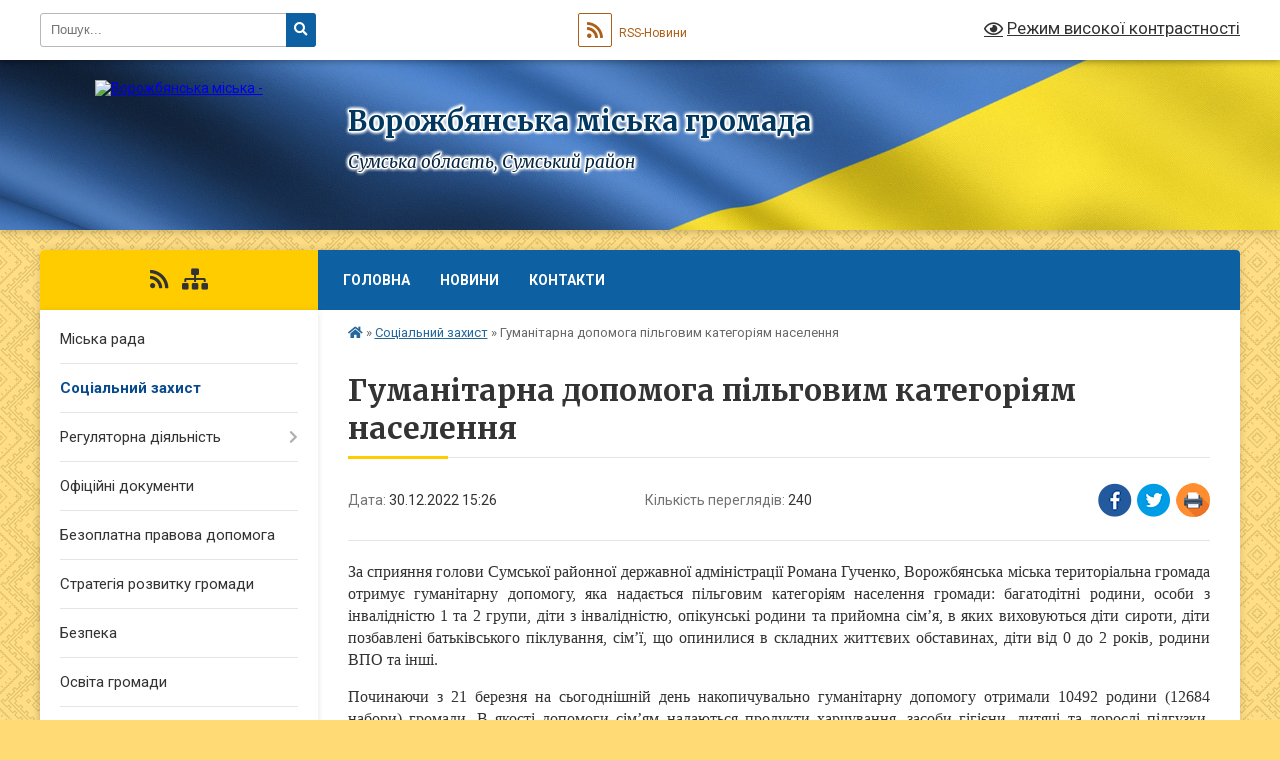

--- FILE ---
content_type: text/html; charset=UTF-8
request_url: https://vorozhbyanska-gromada.gov.ua/news/1673105335/
body_size: 6834
content:
<!DOCTYPE html>
<html lang="uk">
<head>
	<!--[if IE]><meta http-equiv="X-UA-Compatible" content="IE=edge"><![endif]-->
	<meta charset="utf-8">
	<meta name="viewport" content="width=device-width, initial-scale=1">
	<!--[if IE]><script>
		document.createElement('header');
		document.createElement('nav');
		document.createElement('main');
		document.createElement('section');
		document.createElement('article');
		document.createElement('aside');
		document.createElement('footer');
		document.createElement('figure');
		document.createElement('figcaption');
	</script><![endif]-->
	<title>Гуманітарна допомога пільговим категоріям населення | Ворожбянська громада</title>
	<meta name="description" content=". . За сприяння голови Сумської районної державної адміністрації Романа Гученко, Ворожбянська міська територіальна громада отримує гуманітарну допомогу, яка надається пільговим категоріям населення громади: багатодітні родини, особи з інвал">
	<meta name="keywords" content="Гуманітарна, допомога, пільговим, категоріям, населення, |, Ворожбянська, громада">

	
		<meta property="og:image" content="https://rada.info/upload/users_files/04058031/gerb/ворожба.png">
	<meta property="og:image:width" content="">
	<meta property="og:image:height" content="">
			<meta property="og:title" content="Гуманітарна допомога пільговим категоріям населення">
				<meta property="og:type" content="article">
	<meta property="og:url" content="https://vorozhbyanska-gromada.gov.ua/news/1673105335/">
		
		<link rel="apple-touch-icon" sizes="57x57" href="https://gromada.org.ua/apple-icon-57x57.png">
	<link rel="apple-touch-icon" sizes="60x60" href="https://gromada.org.ua/apple-icon-60x60.png">
	<link rel="apple-touch-icon" sizes="72x72" href="https://gromada.org.ua/apple-icon-72x72.png">
	<link rel="apple-touch-icon" sizes="76x76" href="https://gromada.org.ua/apple-icon-76x76.png">
	<link rel="apple-touch-icon" sizes="114x114" href="https://gromada.org.ua/apple-icon-114x114.png">
	<link rel="apple-touch-icon" sizes="120x120" href="https://gromada.org.ua/apple-icon-120x120.png">
	<link rel="apple-touch-icon" sizes="144x144" href="https://gromada.org.ua/apple-icon-144x144.png">
	<link rel="apple-touch-icon" sizes="152x152" href="https://gromada.org.ua/apple-icon-152x152.png">
	<link rel="apple-touch-icon" sizes="180x180" href="https://gromada.org.ua/apple-icon-180x180.png">
	<link rel="icon" type="image/png" sizes="192x192"  href="https://gromada.org.ua/android-icon-192x192.png">
	<link rel="icon" type="image/png" sizes="32x32" href="https://gromada.org.ua/favicon-32x32.png">
	<link rel="icon" type="image/png" sizes="96x96" href="https://gromada.org.ua/favicon-96x96.png">
	<link rel="icon" type="image/png" sizes="16x16" href="https://gromada.org.ua/favicon-16x16.png">
	<link rel="manifest" href="https://gromada.org.ua/manifest.json">
	<meta name="msapplication-TileColor" content="#ffffff">
	<meta name="msapplication-TileImage" content="https://gromada.org.ua/ms-icon-144x144.png">
	<meta name="theme-color" content="#ffffff">
	
	
		<meta name="robots" content="">
	
	<link rel="preconnect" href="https://fonts.googleapis.com">
	<link rel="preconnect" href="https://fonts.gstatic.com" crossorigin>
	<link href="https://fonts.googleapis.com/css?family=Merriweather:400i,700|Roboto:400,400i,700,700i&amp;subset=cyrillic-ext" rel="stylesheet">

    <link rel="preload" href="https://cdnjs.cloudflare.com/ajax/libs/font-awesome/5.9.0/css/all.min.css" as="style">
	<link rel="stylesheet" href="https://cdnjs.cloudflare.com/ajax/libs/font-awesome/5.9.0/css/all.min.css" integrity="sha512-q3eWabyZPc1XTCmF+8/LuE1ozpg5xxn7iO89yfSOd5/oKvyqLngoNGsx8jq92Y8eXJ/IRxQbEC+FGSYxtk2oiw==" crossorigin="anonymous" referrerpolicy="no-referrer" />
	
	
    <link rel="preload" href="//gromada.org.ua/themes/ukraine/css/styles_vip.css?v=3.38" as="style">
	<link rel="stylesheet" href="//gromada.org.ua/themes/ukraine/css/styles_vip.css?v=3.38">
	
	<link rel="stylesheet" href="//gromada.org.ua/themes/ukraine/css/104044/theme_vip.css?v=1768983443">
	
		<!--[if lt IE 9]>
	<script src="https://oss.maxcdn.com/html5shiv/3.7.2/html5shiv.min.js"></script>
	<script src="https://oss.maxcdn.com/respond/1.4.2/respond.min.js"></script>
	<![endif]-->
	<!--[if gte IE 9]>
	<style type="text/css">
		.gradient { filter: none; }
	</style>
	<![endif]-->

</head>
<body class="">

	<a href="#top_menu" class="skip-link link" aria-label="Перейти до головного меню (Alt+1)" accesskey="1">Перейти до головного меню (Alt+1)</a>
	<a href="#left_menu" class="skip-link link" aria-label="Перейти до бічного меню (Alt+2)" accesskey="2">Перейти до бічного меню (Alt+2)</a>
    <a href="#main_content" class="skip-link link" aria-label="Перейти до головного вмісту (Alt+3)" accesskey="3">Перейти до текстового вмісту (Alt+3)</a>

	

		<div id="all_screen">

						<section class="search_menu">
				<div class="wrap">
					<div class="row">
						<div class="grid-25 fl">
							<form action="https://vorozhbyanska-gromada.gov.ua/search/" class="search">
								<input type="text" name="q" value="" placeholder="Пошук..." aria-label="Введіть пошукову фразу" required>
								<button type="submit" name="search" value="y" aria-label="Натисніть, щоб здійснити пошук"><i class="fa fa-search"></i></button>
							</form>
							<a id="alt_version_eye" href="#" title="Режим високої контрастності" onclick="return set_special('400045f5cb422079589eb51c337463e00edd0cfb');"><i class="far fa-eye"></i></a>
						</div>
						<div class="grid-75">
							<div class="row">
								<div class="grid-25" style="padding-top: 13px;">
									<div id="google_translate_element"></div>
								</div>
								<div class="grid-25" style="padding-top: 13px;">
									<a href="https://gromada.org.ua/rss/104044/" class="rss" title="RSS-стрічка"><span><i class="fa fa-rss"></i></span> RSS-Новини</a>
								</div>
								<div class="grid-50 alt_version_block">

									<div class="alt_version">
										<a href="#" class="set_special_version" onclick="return set_special('400045f5cb422079589eb51c337463e00edd0cfb');"><i class="far fa-eye"></i> Режим високої контрастності</a>
									</div>

								</div>
								<div class="clearfix"></div>
							</div>
						</div>
						<div class="clearfix"></div>
					</div>
				</div>
			</section>
			
			<header>
				<div class="wrap">
					<div class="row">

						<div class="grid-25 logo fl">
							<a href="https://vorozhbyanska-gromada.gov.ua/" id="logo">
								<img src="https://rada.info/upload/users_files/04058031/gerb/ворожба.png" alt="Ворожбянська міська - ">
							</a>
						</div>
						<div class="grid-75 title fr">
							<div class="slogan_1">Ворожбянська міська громада</div>
							<div class="slogan_2">Сумська область, Сумський район</div>
						</div>
						<div class="clearfix"></div>

					</div>
					
										
				</div>
			</header>

			<div class="wrap">
				<section class="middle_block">

					<div class="row">
						<div class="grid-75 fr">
							<nav class="main_menu" id="top_menu">
								<ul>
																		<li class="">
										<a href="https://vorozhbyanska-gromada.gov.ua/main/">Головна</a>
																													</li>
																		<li class="">
										<a href="https://vorozhbyanska-gromada.gov.ua/news/">Новини</a>
																													</li>
																		<li class="">
										<a href="https://vorozhbyanska-gromada.gov.ua/feedback/">Контакти</a>
																													</li>
																										</ul>

								<button class="menu-button" id="open-button" tabindex="-1"><i class="fas fa-bars"></i> Меню сайту</button>

							</nav>
							
							<div class="clearfix"></div>

														<section class="bread_crumbs">
								<div xmlns:v="http://rdf.data-vocabulary.org/#"><a href="https://vorozhbyanska-gromada.gov.ua/" title="Головна сторінка"><i class="fas fa-home"></i></a> &raquo; <a href="https://vorozhbyanska-gromada.gov.ua/socialnij-zahist-11-22-19-28-04-2022/" aria-current="page">Соціальний захист</a>  &raquo; <span>Гуманітарна допомога пільговим категоріям населення</span></div>
							</section>
							
							<main id="main_content">

																											<h1>Гуманітарна допомога пільговим категоріям населення</h1>


<div class="row">
	<div class="grid-30 one_news_date">
		Дата: <span>30.12.2022 15:26</span>
	</div>
	<div class="grid-30 one_news_count">
		Кількість переглядів: <span>240</span>
	</div>
		<div class="grid-30 one_news_socials">
		<button class="social_share" data-type="fb" aria-label="Поширити у Фейсбук"><img src="//gromada.org.ua/themes/ukraine/img/share/fb.png" alt="Іконка Facebook"></button>
		<button class="social_share" data-type="tw" aria-label="Поширити в Tweitter"><img src="//gromada.org.ua/themes/ukraine/img/share/tw.png" alt="Іконка Twitter"></button>
		<button class="print_btn" onclick="window.print();" aria-label="Надрукувати статтю"><img src="//gromada.org.ua/themes/ukraine/img/share/print.png" alt="Значок принтера"></button>
	</div>
		<div class="clearfix"></div>
</div>

<hr>

<p><meta charset="UTF-8" /></p>

<p style="text-align: justify;"><span style="font-size:16px;"><span style="font-family:Times New Roman,Times,serif;">За сприяння голови Сумської районної державної адміністрації Романа Гученко, Ворожбянська міська територіальна громада отримує гуманітарну допомогу, яка надається пільговим категоріям населення громади: багатодітні родини, особи з інвалідністю 1 та 2 групи, діти з інвалідністю, опікунські родини та прийомна сім&rsquo;я, в яких виховуються діти сироти, діти позбавлені батьківського піклування, сім&rsquo;ї, що опинилися в складних життєвих обставинах, діти від 0 до 2 років, родини ВПО та інші.</span></span></p>

<p style="text-align: justify;"><span style="font-size:16px;"><span style="font-family:Times New Roman,Times,serif;">Починаючи з 21 березня на сьогоднішній день накопичувально гуманітарну допомогу отримали 10492 родини (12684 набори) громади. В якості допомоги сім&rsquo;ям надаються продукти харчування, засоби гігієни, дитячі та дорослі підгузки, дитяче харчування.</span></span></p>

<p style="text-align: justify;"><span style="font-size:16px;"><span style="font-family:Times New Roman,Times,serif;">Робота з надання населенню допомоги триває.</span></span></p>
<div class="clearfix"></div>

<hr>



<p><a href="https://vorozhbyanska-gromada.gov.ua/socialnij-zahist-11-22-19-28-04-2022/" class="btn btn-grey">&laquo; повернутися</a></p>																	
							</main>
						</div>
						<div class="grid-25 fl">

							<div class="project_name">
								<a href="https://gromada.org.ua/rss/104044/" rel="nofollow" target="_blank" title="RSS-стрічка новин сайту"><i class="fas fa-rss"></i></a>
																																																								<a href="https://vorozhbyanska-gromada.gov.ua/sitemap/" title="Мапа сайту"><i class="fas fa-sitemap"></i></a>
							</div>
														<aside class="left_sidebar">
							
								
																<nav class="sidebar_menu" id="left_menu">
									<ul>
																				<li class="">
											<a href="https://vorozhbyanska-gromada.gov.ua/miska-rada-08-45-11-13-10-2022/">Міська рада</a>
																																</li>
																				<li class="active">
											<a href="https://vorozhbyanska-gromada.gov.ua/socialnij-zahist-11-22-19-28-04-2022/">Соціальний захист</a>
																																</li>
																				<li class=" has-sub">
											<a href="https://vorozhbyanska-gromada.gov.ua/regulyatorna-diyalnist-08-36-19-13-10-2022/">Регуляторна діяльність</a>
																						<button onclick="return show_next_level(this);" aria-label="Показати підменю"></button>
																																	<i class="fa fa-chevron-right"></i>
											<ul>
																								<li class="">
													<a href="https://vorozhbyanska-gromada.gov.ua/reestr-dijuchih-regulyatornih-aktiv-13-50-26-17-10-2022/">Реєстр діючих регуляторних актів</a>
																																						</li>
																																			</ul>
																					</li>
																				<li class="">
											<a href="https://vorozhbyanska-gromada.gov.ua/docs/">Офіційні документи</a>
																																</li>
																				<li class="">
											<a href="https://vorozhbyanska-gromada.gov.ua/pravova-dopomoga-21-30-01-22-09-2022/">Безоплатна правова допомога</a>
																																</li>
																				<li class="">
											<a href="https://vorozhbyanska-gromada.gov.ua/strategiya-rozvitku-gromadi-13-15-10-24-07-2025/">Стратегія розвитку громади</a>
																																</li>
																				<li class="">
											<a href="https://vorozhbyanska-gromada.gov.ua/bezpeka-11-52-10-16-10-2025/">Безпека</a>
																																</li>
																				<li class="">
											<a href="https://vorozhbyanska-gromada.gov.ua/osvita-gromadi-08-45-59-13-10-2022/">Освіта громади</a>
																																</li>
																				<li class="">
											<a href="https://vorozhbyanska-gromada.gov.ua/suprovid-veteraniv-vijni-ta-demobilizovanih-osib-vorozhbyanskoi-gromadi-13-12-53-05-09-2025/">Супровід ветеранів війни та демобілізованих осіб Ворожбянської громади</a>
																																</li>
																				<li class="">
											<a href="https://vorozhbyanska-gromada.gov.ua/informaciya-dlya-gromadyan-ukraini-yaki-prozhivajut-na-timchasovo-okupovanih-teritoriyah-12-01-29-28-02-2023/">Інформація для громадян України, які проживають на тимчасово окупованих територіях</a>
																																</li>
																				<li class="">
											<a href="https://vorozhbyanska-gromada.gov.ua/programa-vidnovidim-21-11-41-29-10-2023/">Програма «ВідновиДІМ»</a>
																																</li>
																													</ul>
								</nav>

								
								
								
								
								
																<div id="banner_block">

									<p><a rel="nofollow" href="https://www.zsu.gov.ua"><img alt="Фото без опису" src="https://rada.info/upload/users_files/04058031/f18922696e112d8a1f1b4b8ca86a4857.gif" style="width: 400px; height: 584px;" /></a><img alt="Фото без опису" src="https://rada.info/upload/users_files/04058031/fc3e444b265ea8e5f72d9d0886eca312.gif" style="width: 400px; height: 400px;" /></p>

<p><a rel="nofollow" href="https://sprotyv.mod.gov.ua/"><img alt="Фото без опису" src="https://rada.info/upload/users_files/04058031/7221c87673db6b3fae0cdd13797ca9e4.jpg" style="width: 400px; height: 225px;" /></a></p>

<p><a rel="nofollow" href="https://sites.google.com/view/programa-vidnovidim-ukr"><img alt="Фото без опису" src="https://rada.info/upload/users_files/04058031/a50e109af7b631df06e2e661c9315ac1.jpg" style="width: 400px; height: 223px;" /></a></p>

<p><a rel="nofollow" href="https://center.diia.gov.ua/"><img alt="Фото без опису" src="https://rada.info/upload/users_files/04058031/422f9ab10b743ae127d5a2738dc7af87.jpg" style="width: 400px; height: 333px;" /></a></p>

<p><a rel="nofollow" href="https://www.president.gov.ua/"><img alt="Фото без опису" src="https://rada.info/upload/users_files/04058031/5ff7ca738a1fdea4c908f26b4c015ace.png" style="width: 400px; height: 96px;" /></a></p>

<p><a rel="nofollow" href="https://www.kmu.gov.ua/"><img alt="Фото без опису" src="https://rada.info/upload/users_files/04058031/1f346422e0e71cb496ce40ef26df371e.jpg" style="width: 400px; height: 90px;" /></a></p>

<p><a rel="nofollow" href="https://www.rada.gov.ua/"><img alt="Фото без опису" src="https://rada.info/upload/users_files/04058031/9d33e7afe143664bf02ef86b93ece75f.jpg" style="width: 400px; height: 130px;" /></a></p>

<p><a rel="nofollow" href="http://sm.gov.ua/uk/oda"><img alt="Фото без опису" src="https://rada.info/upload/users_files/04058031/0d638f7482f3aa880fc82c63f8fed1e7.jpg" style="width: 400px; height: 105px;" /></a></p>

<p><a rel="nofollow" href="http://sumy.sm.gov.ua/index.php/en/"><img alt="Фото без опису" src="https://rada.info/upload/users_files/04058031/771be46f5dd138b3811e74e89636e2d4.png" style="width: 400px; height: 105px;" /></a></p>

<p><a rel="nofollow" href="https://www.auc.org.ua/"><img alt="Фото без опису" src="https://rada.info/upload/users_files/04058031/0b7a2e33b173e0fd73d66207a0a87abd.jpg" style="width: 400px; height: 177px;" /></a></p>

<p><a rel="nofollow" href="https://legalaid.gov.ua/"><img alt="Фото без опису" src="https://rada.info/upload/users_files/04058031/bb8dd84dc49b996d76fe97c6afbb4770.jpg" style="width: 400px; height: 276px;" /></a></p>

<p><a rel="nofollow" href="https://subsidii.ioc.gov.ua/"><img alt="Фото без опису" src="https://rada.info/upload/users_files/04058031/d73ef140b931a8adfcabbc5807d2c74f.png" style="width: 400px; height: 267px;" /></a></p>

<p><a rel="nofollow" href="https://sm.e-svitlo.com.ua"><img alt="Фото без опису"  src="https://rada.info/upload/users_files/04058031/a8acd1fedeaa0539c124924109dffd11.png" style="width: 400px; height: 400px;" /></a></p>
									<div class="clearfix"></div>

									<div id="SinoptikInformer" style="width:240px;" class="SinoptikInformer type1c1"><div class="siHeader"><div class="siLh"><div class="siMh"><a onmousedown="siClickCount();" class="siLogo" rel="nofollow" href="https://ua.sinoptik.ua/" target="_blank" title="Погода"> </a>Погода <span id="siHeader"></span></div></div></div><div class="siBody"><a onmousedown="siClickCount();" rel="nofollow" href="https://ua.sinoptik.ua/погода-ворожба" title="Погода у Ворожбі" target="_blank"><div class="siCity"><div class="siCityName"><span>Ворожба</span></div><div id="siCont0" class="siBodyContent"><div class="siLeft"><div class="siTerm"></div><div class="siT" id="siT0"></div><div id="weatherIco0"></div></div><div class="siInf"><p>вологість: <span id="vl0"></span></p><p>тиск: <span id="dav0"></span></p><p>вітер: <span id="wind0"></span></p></div></div></div></a><div class="siLinks">Погода на 10 днів від <a rel="nofollow" href="https://ua.sinoptik.ua/погода-ворожба/10-днів" title="Погода на 10 днів" target="_blank" onmousedown="siClickCount();">sinoptik.ua</a></div></div><div class="siFooter"><div class="siLf"><div class="siMf"></div></div></div></div><script type="text/javascript" charset="UTF-8" src="//sinoptik.ua/informers_js.php?title=4&wind=3&cities=303004688&lang=ua"></script>
									<div class="clearfix"></div>

								</div>
								
							</aside>
						</div>
						<div class="clearfix"></div>
					</div>

					
				</section>

			</div>

			<section class="footer_block">
				<div class="mountains">
				<div class="wrap">
					<div class="other_projects">
						<a href="https://gromada.org.ua/" target="_blank" rel="nofollow"><img src="https://rada.info/upload/footer_banner/b_gromada_new.png" alt="Веб-сайти для громад України - GROMADA.ORG.UA"></a>
						<a href="https://rda.org.ua/" target="_blank" rel="nofollow"><img src="https://rada.info/upload/footer_banner/b_rda_new.png" alt="Веб-сайти для районних державних адміністрацій України - RDA.ORG.UA"></a>
						<a href="https://rayrada.org.ua/" target="_blank" rel="nofollow"><img src="https://rada.info/upload/footer_banner/b_rayrada_new.png" alt="Веб-сайти для районних рад України - RAYRADA.ORG.UA"></a>
						<a href="https://osv.org.ua/" target="_blank" rel="nofollow"><img src="https://rada.info/upload/footer_banner/b_osvita_new.png?v=1" alt="Веб-сайти для відділів освіти та освітніх закладів - OSV.ORG.UA"></a>
						<a href="https://gromada.online/" target="_blank" rel="nofollow"><img src="https://rada.info/upload/footer_banner/b_other_new.png" alt="Розробка офіційних сайтів державним організаціям"></a>
					</div>
					<div class="under_footer">
						Ворожбянська громада - 2019-2026 &copy; Весь контент доступний за ліцензією <a href="https://creativecommons.org/licenses/by/4.0/deed.uk" target="_blank" rel="nofollow">Creative Commons Attribution 4.0 International License</a>, якщо не зазначено інше.
					</div>
				</div>
				</div>
			</section>

			<footer>
				<div class="wrap">
					<div class="row">
						<div class="grid-25 socials">
							<a href="https://gromada.org.ua/rss/104044/" rel="nofollow" target="_blank" title="RSS-стрічка"><i class="fas fa-rss"></i></a>							
														<i class="fab fa-twitter"></i>							<i class="fab fa-instagram"></i>							<i class="fab fa-facebook-f"></i>							<i class="fab fa-youtube"></i>							<i class="fab fa-telegram"></i>						</div>
						<div class="grid-25 admin_auth_block">
														<a href="#auth_block" class="open-popup"><i class="fa fa-lock"></i> Вхід для <u>адміністратора</u></a>
													</div>
						<div class="grid-25">
							<div class="school_ban">
								<div class="row">
									<div class="grid-50" style="text-align: right;"><a href="https://gromada.org.ua/" target="_blank" rel="nofollow"><img src="//gromada.org.ua/gromada_orgua_88x31.png" alt="Gromada.org.ua - веб сайти діючих громад України"></a></div>
									<div class="grid-50 last"><a href="#get_gromada_ban" class="open-popup get_gromada_ban">Показати код для<br><u>вставки на сайт</u></a></div>
									<div class="clearfix"></div>
								</div>
							</div>
						</div>
						<div class="grid-25 developers">
							Розробка порталу: <br>
							<a href="https://vlada.ua/propozytsiyi/propozitsiya-gromadam/" target="_blank">&laquo;Vlada.ua&raquo;&trade;</a>
						</div>
						<div class="clearfix"></div>
					</div>
				</div>
			</footer>

		</div>





<script type="text/javascript" src="//gromada.org.ua/themes/ukraine/js/jquery-3.6.0.min.js"></script>
<script type="text/javascript" src="//gromada.org.ua/themes/ukraine/js/jquery-migrate-3.3.2.min.js"></script>
<script type="text/javascript" src="//gromada.org.ua/themes/ukraine/js/icheck.min.js"></script>
<script type="text/javascript" src="//gromada.org.ua/themes/ukraine/js/superfish.min.js?v=2"></script>



<script type="text/javascript" src="//gromada.org.ua/themes/ukraine/js/functions_unpack.js?v=2.34"></script>
<script type="text/javascript" src="//gromada.org.ua/themes/ukraine/js/hoverIntent.js"></script>
<script type="text/javascript" src="//gromada.org.ua/themes/ukraine/js/jquery.magnific-popup.min.js"></script>
<script type="text/javascript" src="//gromada.org.ua/themes/ukraine/js/jquery.mask.min.js"></script>


	

<script type="text/javascript" src="//translate.google.com/translate_a/element.js?cb=googleTranslateElementInit"></script>
<script type="text/javascript">
	function googleTranslateElementInit() {
		new google.translate.TranslateElement({
			pageLanguage: 'uk',
			includedLanguages: 'de,en,es,fr,pl,hu,bg,ro,da,lt',
			layout: google.translate.TranslateElement.InlineLayout.SIMPLE,
			gaTrack: true,
			gaId: 'UA-71656986-1'
		}, 'google_translate_element');
	}
</script>

<script>
  (function(i,s,o,g,r,a,m){i["GoogleAnalyticsObject"]=r;i[r]=i[r]||function(){
  (i[r].q=i[r].q||[]).push(arguments)},i[r].l=1*new Date();a=s.createElement(o),
  m=s.getElementsByTagName(o)[0];a.async=1;a.src=g;m.parentNode.insertBefore(a,m)
  })(window,document,"script","//www.google-analytics.com/analytics.js","ga");

  ga("create", "UA-71656986-1", "auto");
  ga("send", "pageview");

</script>

<script async
src="https://www.googletagmanager.com/gtag/js?id=UA-71656986-2"></script>
<script>
   window.dataLayer = window.dataLayer || [];
   function gtag(){dataLayer.push(arguments);}
   gtag("js", new Date());

   gtag("config", "UA-71656986-2");
</script>




<div style="display: none;">
								<div id="get_gromada_ban" class="dialog-popup s">
    <h4>Код для вставки на сайт</h4>
    <div class="form-group">
        <img src="//gromada.org.ua/gromada_orgua_88x31.png">
    </div>
    <div class="form-group">
        <textarea id="informer_area" class="form-control"><a href="https://gromada.org.ua/" target="_blank"><img src="https://gromada.org.ua/gromada_orgua_88x31.png" alt="Gromada.org.ua - веб сайти діючих громад України" /></a></textarea>
    </div>
</div>			<div id="auth_block" class="dialog-popup s">

    <h4>Вхід для адміністратора</h4>
    <form action="//gromada.org.ua/n/actions/" method="post">
		
		
        
        <div class="form-group">
            <label class="control-label" for="login">Логін: <span>*</span></label>
            <input type="text" class="form-control" name="login" id="login" value="" required>
        </div>
        <div class="form-group">
            <label class="control-label" for="password">Пароль: <span>*</span></label>
            <input type="password" class="form-control" name="password" id="password" value="" required>
        </div>
		
        <div class="form-group">
			
            <input type="hidden" name="object_id" value="104044">
			<input type="hidden" name="back_url" value="https://vorozhbyanska-gromada.gov.ua/news/1673105335/">
			
            <button type="submit" class="btn btn-yellow" name="pAction" value="login_as_admin_temp">Авторизуватись</button>
        </div>

    </form>

</div>


			
						
								</div>
</body>
</html>